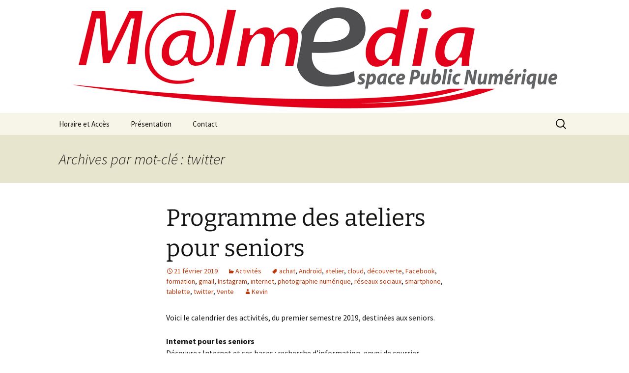

--- FILE ---
content_type: text/html; charset=UTF-8
request_url: http://epn.wamabi.be/tag/twitter/
body_size: 15642
content:
<!DOCTYPE html>
<html lang="fr-FR">
<head>
	<meta charset="UTF-8">
	<meta name="viewport" content="width=device-width, initial-scale=1.0">
	<title>Archives des twitter - M@lmedia - E.P.N.</title>
	<link rel="profile" href="https://gmpg.org/xfn/11">
	<link rel="pingback" href="http://epn.wamabi.be/xmlrpc.php">
	<meta name='robots' content='index, follow, max-snippet:-1, max-image-preview:large, max-video-preview:-1' />

	<!-- This site is optimized with the Yoast SEO plugin v26.8 - https://yoast.com/product/yoast-seo-wordpress/ -->
	<link rel="canonical" href="http://epn.wamabi.be/tag/twitter/" />
	<link rel="next" href="http://epn.wamabi.be/tag/twitter/page/2/" />
	<meta property="og:locale" content="fr_FR" />
	<meta property="og:type" content="article" />
	<meta property="og:title" content="Archives des twitter - M@lmedia - E.P.N." />
	<meta property="og:url" content="http://epn.wamabi.be/tag/twitter/" />
	<meta property="og:site_name" content="M@lmedia - E.P.N." />
	<meta name="twitter:card" content="summary_large_image" />
	<script type="application/ld+json" class="yoast-schema-graph">{"@context":"https://schema.org","@graph":[{"@type":"CollectionPage","@id":"http://epn.wamabi.be/tag/twitter/","url":"http://epn.wamabi.be/tag/twitter/","name":"Archives des twitter - M@lmedia - E.P.N.","isPartOf":{"@id":"http://epn.wamabi.be/#website"},"breadcrumb":{"@id":"http://epn.wamabi.be/tag/twitter/#breadcrumb"},"inLanguage":"fr-FR"},{"@type":"BreadcrumbList","@id":"http://epn.wamabi.be/tag/twitter/#breadcrumb","itemListElement":[{"@type":"ListItem","position":1,"name":"Accueil","item":"http://epn.wamabi.be/"},{"@type":"ListItem","position":2,"name":"twitter"}]},{"@type":"WebSite","@id":"http://epn.wamabi.be/#website","url":"http://epn.wamabi.be/","name":"M@lmedia - E.P.N.","description":"Espace Public Numérique de la Ville de Malmedy","potentialAction":[{"@type":"SearchAction","target":{"@type":"EntryPoint","urlTemplate":"http://epn.wamabi.be/?s={search_term_string}"},"query-input":{"@type":"PropertyValueSpecification","valueRequired":true,"valueName":"search_term_string"}}],"inLanguage":"fr-FR"}]}</script>
	<!-- / Yoast SEO plugin. -->


<meta name="robots" content="index, follow, max-snippet:-1, max-image-preview:large, max-video-preview:-1">
<link rel="canonical" href="http://epn.wamabi.be/tag/twitter/">
<meta property="og:url" content="http://epn.wamabi.be/tag/twitter/">
<meta property="og:site_name" content="M@lmedia - E.P.N.">
<meta property="og:locale" content="fr_FR">
<meta property="og:type" content="object">
<meta property="og:title" content="twitter - M@lmedia - E.P.N.">
<meta property="fb:pages" content="">
<meta property="fb:admins" content="">
<meta property="fb:app_id" content="">
<meta name="twitter:card" content="summary">
<meta name="twitter:site" content="">
<meta name="twitter:creator" content="">
<meta name="twitter:title" content="twitter - M@lmedia - E.P.N.">
<link rel='dns-prefetch' href='//www.googletagmanager.com' />
<link rel="alternate" type="application/rss+xml" title="M@lmedia - E.P.N. &raquo; Flux" href="http://epn.wamabi.be/feed/" />
<link rel="alternate" type="application/rss+xml" title="M@lmedia - E.P.N. &raquo; Flux des commentaires" href="http://epn.wamabi.be/comments/feed/" />
<link rel="alternate" type="application/rss+xml" title="M@lmedia - E.P.N. &raquo; Flux de l’étiquette twitter" href="http://epn.wamabi.be/tag/twitter/feed/" />
<style id='wp-img-auto-sizes-contain-inline-css'>
img:is([sizes=auto i],[sizes^="auto," i]){contain-intrinsic-size:3000px 1500px}
/*# sourceURL=wp-img-auto-sizes-contain-inline-css */
</style>
<style id='wp-emoji-styles-inline-css'>

	img.wp-smiley, img.emoji {
		display: inline !important;
		border: none !important;
		box-shadow: none !important;
		height: 1em !important;
		width: 1em !important;
		margin: 0 0.07em !important;
		vertical-align: -0.1em !important;
		background: none !important;
		padding: 0 !important;
	}
/*# sourceURL=wp-emoji-styles-inline-css */
</style>
<style id='wp-block-library-inline-css'>
:root{--wp-block-synced-color:#7a00df;--wp-block-synced-color--rgb:122,0,223;--wp-bound-block-color:var(--wp-block-synced-color);--wp-editor-canvas-background:#ddd;--wp-admin-theme-color:#007cba;--wp-admin-theme-color--rgb:0,124,186;--wp-admin-theme-color-darker-10:#006ba1;--wp-admin-theme-color-darker-10--rgb:0,107,160.5;--wp-admin-theme-color-darker-20:#005a87;--wp-admin-theme-color-darker-20--rgb:0,90,135;--wp-admin-border-width-focus:2px}@media (min-resolution:192dpi){:root{--wp-admin-border-width-focus:1.5px}}.wp-element-button{cursor:pointer}:root .has-very-light-gray-background-color{background-color:#eee}:root .has-very-dark-gray-background-color{background-color:#313131}:root .has-very-light-gray-color{color:#eee}:root .has-very-dark-gray-color{color:#313131}:root .has-vivid-green-cyan-to-vivid-cyan-blue-gradient-background{background:linear-gradient(135deg,#00d084,#0693e3)}:root .has-purple-crush-gradient-background{background:linear-gradient(135deg,#34e2e4,#4721fb 50%,#ab1dfe)}:root .has-hazy-dawn-gradient-background{background:linear-gradient(135deg,#faaca8,#dad0ec)}:root .has-subdued-olive-gradient-background{background:linear-gradient(135deg,#fafae1,#67a671)}:root .has-atomic-cream-gradient-background{background:linear-gradient(135deg,#fdd79a,#004a59)}:root .has-nightshade-gradient-background{background:linear-gradient(135deg,#330968,#31cdcf)}:root .has-midnight-gradient-background{background:linear-gradient(135deg,#020381,#2874fc)}:root{--wp--preset--font-size--normal:16px;--wp--preset--font-size--huge:42px}.has-regular-font-size{font-size:1em}.has-larger-font-size{font-size:2.625em}.has-normal-font-size{font-size:var(--wp--preset--font-size--normal)}.has-huge-font-size{font-size:var(--wp--preset--font-size--huge)}.has-text-align-center{text-align:center}.has-text-align-left{text-align:left}.has-text-align-right{text-align:right}.has-fit-text{white-space:nowrap!important}#end-resizable-editor-section{display:none}.aligncenter{clear:both}.items-justified-left{justify-content:flex-start}.items-justified-center{justify-content:center}.items-justified-right{justify-content:flex-end}.items-justified-space-between{justify-content:space-between}.screen-reader-text{border:0;clip-path:inset(50%);height:1px;margin:-1px;overflow:hidden;padding:0;position:absolute;width:1px;word-wrap:normal!important}.screen-reader-text:focus{background-color:#ddd;clip-path:none;color:#444;display:block;font-size:1em;height:auto;left:5px;line-height:normal;padding:15px 23px 14px;text-decoration:none;top:5px;width:auto;z-index:100000}html :where(.has-border-color){border-style:solid}html :where([style*=border-top-color]){border-top-style:solid}html :where([style*=border-right-color]){border-right-style:solid}html :where([style*=border-bottom-color]){border-bottom-style:solid}html :where([style*=border-left-color]){border-left-style:solid}html :where([style*=border-width]){border-style:solid}html :where([style*=border-top-width]){border-top-style:solid}html :where([style*=border-right-width]){border-right-style:solid}html :where([style*=border-bottom-width]){border-bottom-style:solid}html :where([style*=border-left-width]){border-left-style:solid}html :where(img[class*=wp-image-]){height:auto;max-width:100%}:where(figure){margin:0 0 1em}html :where(.is-position-sticky){--wp-admin--admin-bar--position-offset:var(--wp-admin--admin-bar--height,0px)}@media screen and (max-width:600px){html :where(.is-position-sticky){--wp-admin--admin-bar--position-offset:0px}}

/*# sourceURL=wp-block-library-inline-css */
</style><style id='global-styles-inline-css'>
:root{--wp--preset--aspect-ratio--square: 1;--wp--preset--aspect-ratio--4-3: 4/3;--wp--preset--aspect-ratio--3-4: 3/4;--wp--preset--aspect-ratio--3-2: 3/2;--wp--preset--aspect-ratio--2-3: 2/3;--wp--preset--aspect-ratio--16-9: 16/9;--wp--preset--aspect-ratio--9-16: 9/16;--wp--preset--color--black: #000000;--wp--preset--color--cyan-bluish-gray: #abb8c3;--wp--preset--color--white: #fff;--wp--preset--color--pale-pink: #f78da7;--wp--preset--color--vivid-red: #cf2e2e;--wp--preset--color--luminous-vivid-orange: #ff6900;--wp--preset--color--luminous-vivid-amber: #fcb900;--wp--preset--color--light-green-cyan: #7bdcb5;--wp--preset--color--vivid-green-cyan: #00d084;--wp--preset--color--pale-cyan-blue: #8ed1fc;--wp--preset--color--vivid-cyan-blue: #0693e3;--wp--preset--color--vivid-purple: #9b51e0;--wp--preset--color--dark-gray: #141412;--wp--preset--color--red: #bc360a;--wp--preset--color--medium-orange: #db572f;--wp--preset--color--light-orange: #ea9629;--wp--preset--color--yellow: #fbca3c;--wp--preset--color--dark-brown: #220e10;--wp--preset--color--medium-brown: #722d19;--wp--preset--color--light-brown: #eadaa6;--wp--preset--color--beige: #e8e5ce;--wp--preset--color--off-white: #f7f5e7;--wp--preset--gradient--vivid-cyan-blue-to-vivid-purple: linear-gradient(135deg,rgb(6,147,227) 0%,rgb(155,81,224) 100%);--wp--preset--gradient--light-green-cyan-to-vivid-green-cyan: linear-gradient(135deg,rgb(122,220,180) 0%,rgb(0,208,130) 100%);--wp--preset--gradient--luminous-vivid-amber-to-luminous-vivid-orange: linear-gradient(135deg,rgb(252,185,0) 0%,rgb(255,105,0) 100%);--wp--preset--gradient--luminous-vivid-orange-to-vivid-red: linear-gradient(135deg,rgb(255,105,0) 0%,rgb(207,46,46) 100%);--wp--preset--gradient--very-light-gray-to-cyan-bluish-gray: linear-gradient(135deg,rgb(238,238,238) 0%,rgb(169,184,195) 100%);--wp--preset--gradient--cool-to-warm-spectrum: linear-gradient(135deg,rgb(74,234,220) 0%,rgb(151,120,209) 20%,rgb(207,42,186) 40%,rgb(238,44,130) 60%,rgb(251,105,98) 80%,rgb(254,248,76) 100%);--wp--preset--gradient--blush-light-purple: linear-gradient(135deg,rgb(255,206,236) 0%,rgb(152,150,240) 100%);--wp--preset--gradient--blush-bordeaux: linear-gradient(135deg,rgb(254,205,165) 0%,rgb(254,45,45) 50%,rgb(107,0,62) 100%);--wp--preset--gradient--luminous-dusk: linear-gradient(135deg,rgb(255,203,112) 0%,rgb(199,81,192) 50%,rgb(65,88,208) 100%);--wp--preset--gradient--pale-ocean: linear-gradient(135deg,rgb(255,245,203) 0%,rgb(182,227,212) 50%,rgb(51,167,181) 100%);--wp--preset--gradient--electric-grass: linear-gradient(135deg,rgb(202,248,128) 0%,rgb(113,206,126) 100%);--wp--preset--gradient--midnight: linear-gradient(135deg,rgb(2,3,129) 0%,rgb(40,116,252) 100%);--wp--preset--gradient--autumn-brown: linear-gradient(135deg, rgba(226,45,15,1) 0%, rgba(158,25,13,1) 100%);--wp--preset--gradient--sunset-yellow: linear-gradient(135deg, rgba(233,139,41,1) 0%, rgba(238,179,95,1) 100%);--wp--preset--gradient--light-sky: linear-gradient(135deg,rgba(228,228,228,1.0) 0%,rgba(208,225,252,1.0) 100%);--wp--preset--gradient--dark-sky: linear-gradient(135deg,rgba(0,0,0,1.0) 0%,rgba(56,61,69,1.0) 100%);--wp--preset--font-size--small: 13px;--wp--preset--font-size--medium: 20px;--wp--preset--font-size--large: 36px;--wp--preset--font-size--x-large: 42px;--wp--preset--spacing--20: 0.44rem;--wp--preset--spacing--30: 0.67rem;--wp--preset--spacing--40: 1rem;--wp--preset--spacing--50: 1.5rem;--wp--preset--spacing--60: 2.25rem;--wp--preset--spacing--70: 3.38rem;--wp--preset--spacing--80: 5.06rem;--wp--preset--shadow--natural: 6px 6px 9px rgba(0, 0, 0, 0.2);--wp--preset--shadow--deep: 12px 12px 50px rgba(0, 0, 0, 0.4);--wp--preset--shadow--sharp: 6px 6px 0px rgba(0, 0, 0, 0.2);--wp--preset--shadow--outlined: 6px 6px 0px -3px rgb(255, 255, 255), 6px 6px rgb(0, 0, 0);--wp--preset--shadow--crisp: 6px 6px 0px rgb(0, 0, 0);}:where(.is-layout-flex){gap: 0.5em;}:where(.is-layout-grid){gap: 0.5em;}body .is-layout-flex{display: flex;}.is-layout-flex{flex-wrap: wrap;align-items: center;}.is-layout-flex > :is(*, div){margin: 0;}body .is-layout-grid{display: grid;}.is-layout-grid > :is(*, div){margin: 0;}:where(.wp-block-columns.is-layout-flex){gap: 2em;}:where(.wp-block-columns.is-layout-grid){gap: 2em;}:where(.wp-block-post-template.is-layout-flex){gap: 1.25em;}:where(.wp-block-post-template.is-layout-grid){gap: 1.25em;}.has-black-color{color: var(--wp--preset--color--black) !important;}.has-cyan-bluish-gray-color{color: var(--wp--preset--color--cyan-bluish-gray) !important;}.has-white-color{color: var(--wp--preset--color--white) !important;}.has-pale-pink-color{color: var(--wp--preset--color--pale-pink) !important;}.has-vivid-red-color{color: var(--wp--preset--color--vivid-red) !important;}.has-luminous-vivid-orange-color{color: var(--wp--preset--color--luminous-vivid-orange) !important;}.has-luminous-vivid-amber-color{color: var(--wp--preset--color--luminous-vivid-amber) !important;}.has-light-green-cyan-color{color: var(--wp--preset--color--light-green-cyan) !important;}.has-vivid-green-cyan-color{color: var(--wp--preset--color--vivid-green-cyan) !important;}.has-pale-cyan-blue-color{color: var(--wp--preset--color--pale-cyan-blue) !important;}.has-vivid-cyan-blue-color{color: var(--wp--preset--color--vivid-cyan-blue) !important;}.has-vivid-purple-color{color: var(--wp--preset--color--vivid-purple) !important;}.has-black-background-color{background-color: var(--wp--preset--color--black) !important;}.has-cyan-bluish-gray-background-color{background-color: var(--wp--preset--color--cyan-bluish-gray) !important;}.has-white-background-color{background-color: var(--wp--preset--color--white) !important;}.has-pale-pink-background-color{background-color: var(--wp--preset--color--pale-pink) !important;}.has-vivid-red-background-color{background-color: var(--wp--preset--color--vivid-red) !important;}.has-luminous-vivid-orange-background-color{background-color: var(--wp--preset--color--luminous-vivid-orange) !important;}.has-luminous-vivid-amber-background-color{background-color: var(--wp--preset--color--luminous-vivid-amber) !important;}.has-light-green-cyan-background-color{background-color: var(--wp--preset--color--light-green-cyan) !important;}.has-vivid-green-cyan-background-color{background-color: var(--wp--preset--color--vivid-green-cyan) !important;}.has-pale-cyan-blue-background-color{background-color: var(--wp--preset--color--pale-cyan-blue) !important;}.has-vivid-cyan-blue-background-color{background-color: var(--wp--preset--color--vivid-cyan-blue) !important;}.has-vivid-purple-background-color{background-color: var(--wp--preset--color--vivid-purple) !important;}.has-black-border-color{border-color: var(--wp--preset--color--black) !important;}.has-cyan-bluish-gray-border-color{border-color: var(--wp--preset--color--cyan-bluish-gray) !important;}.has-white-border-color{border-color: var(--wp--preset--color--white) !important;}.has-pale-pink-border-color{border-color: var(--wp--preset--color--pale-pink) !important;}.has-vivid-red-border-color{border-color: var(--wp--preset--color--vivid-red) !important;}.has-luminous-vivid-orange-border-color{border-color: var(--wp--preset--color--luminous-vivid-orange) !important;}.has-luminous-vivid-amber-border-color{border-color: var(--wp--preset--color--luminous-vivid-amber) !important;}.has-light-green-cyan-border-color{border-color: var(--wp--preset--color--light-green-cyan) !important;}.has-vivid-green-cyan-border-color{border-color: var(--wp--preset--color--vivid-green-cyan) !important;}.has-pale-cyan-blue-border-color{border-color: var(--wp--preset--color--pale-cyan-blue) !important;}.has-vivid-cyan-blue-border-color{border-color: var(--wp--preset--color--vivid-cyan-blue) !important;}.has-vivid-purple-border-color{border-color: var(--wp--preset--color--vivid-purple) !important;}.has-vivid-cyan-blue-to-vivid-purple-gradient-background{background: var(--wp--preset--gradient--vivid-cyan-blue-to-vivid-purple) !important;}.has-light-green-cyan-to-vivid-green-cyan-gradient-background{background: var(--wp--preset--gradient--light-green-cyan-to-vivid-green-cyan) !important;}.has-luminous-vivid-amber-to-luminous-vivid-orange-gradient-background{background: var(--wp--preset--gradient--luminous-vivid-amber-to-luminous-vivid-orange) !important;}.has-luminous-vivid-orange-to-vivid-red-gradient-background{background: var(--wp--preset--gradient--luminous-vivid-orange-to-vivid-red) !important;}.has-very-light-gray-to-cyan-bluish-gray-gradient-background{background: var(--wp--preset--gradient--very-light-gray-to-cyan-bluish-gray) !important;}.has-cool-to-warm-spectrum-gradient-background{background: var(--wp--preset--gradient--cool-to-warm-spectrum) !important;}.has-blush-light-purple-gradient-background{background: var(--wp--preset--gradient--blush-light-purple) !important;}.has-blush-bordeaux-gradient-background{background: var(--wp--preset--gradient--blush-bordeaux) !important;}.has-luminous-dusk-gradient-background{background: var(--wp--preset--gradient--luminous-dusk) !important;}.has-pale-ocean-gradient-background{background: var(--wp--preset--gradient--pale-ocean) !important;}.has-electric-grass-gradient-background{background: var(--wp--preset--gradient--electric-grass) !important;}.has-midnight-gradient-background{background: var(--wp--preset--gradient--midnight) !important;}.has-small-font-size{font-size: var(--wp--preset--font-size--small) !important;}.has-medium-font-size{font-size: var(--wp--preset--font-size--medium) !important;}.has-large-font-size{font-size: var(--wp--preset--font-size--large) !important;}.has-x-large-font-size{font-size: var(--wp--preset--font-size--x-large) !important;}
/*# sourceURL=global-styles-inline-css */
</style>

<style id='classic-theme-styles-inline-css'>
/*! This file is auto-generated */
.wp-block-button__link{color:#fff;background-color:#32373c;border-radius:9999px;box-shadow:none;text-decoration:none;padding:calc(.667em + 2px) calc(1.333em + 2px);font-size:1.125em}.wp-block-file__button{background:#32373c;color:#fff;text-decoration:none}
/*# sourceURL=/wp-includes/css/classic-themes.min.css */
</style>
<link rel='stylesheet' id='bwg_fonts-css' href='http://epn.wamabi.be/wp-content/plugins/photo-gallery/css/bwg-fonts/fonts.css?ver=0.0.1' media='all' />
<link rel='stylesheet' id='sumoselect-css' href='http://epn.wamabi.be/wp-content/plugins/photo-gallery/css/sumoselect.min.css?ver=3.4.6' media='all' />
<link rel='stylesheet' id='mCustomScrollbar-css' href='http://epn.wamabi.be/wp-content/plugins/photo-gallery/css/jquery.mCustomScrollbar.min.css?ver=3.1.5' media='all' />
<link rel='stylesheet' id='bwg_frontend-css' href='http://epn.wamabi.be/wp-content/plugins/photo-gallery/css/styles.min.css?ver=1.8.37' media='all' />
<link rel='stylesheet' id='twentythirteen-fonts-css' href='http://epn.wamabi.be/wp-content/themes/twentythirteen/fonts/source-sans-pro-plus-bitter.css?ver=20230328' media='all' />
<link rel='stylesheet' id='genericons-css' href='http://epn.wamabi.be/wp-content/themes/twentythirteen/genericons/genericons.css?ver=20251101' media='all' />
<link rel='stylesheet' id='twentythirteen-style-css' href='http://epn.wamabi.be/wp-content/themes/twentythirteen/style.css?ver=20251202' media='all' />
<link rel='stylesheet' id='twentythirteen-block-style-css' href='http://epn.wamabi.be/wp-content/themes/twentythirteen/css/blocks.css?ver=20240520' media='all' />
<script src="http://epn.wamabi.be/wp-includes/js/jquery/jquery.min.js?ver=3.7.1" id="jquery-core-js"></script>
<script src="http://epn.wamabi.be/wp-includes/js/jquery/jquery-migrate.min.js?ver=3.4.1" id="jquery-migrate-js"></script>
<script src="http://epn.wamabi.be/wp-content/plugins/photo-gallery/js/jquery.sumoselect.min.js?ver=3.4.6" id="sumoselect-js"></script>
<script src="http://epn.wamabi.be/wp-content/plugins/photo-gallery/js/tocca.min.js?ver=2.0.9" id="bwg_mobile-js"></script>
<script src="http://epn.wamabi.be/wp-content/plugins/photo-gallery/js/jquery.mCustomScrollbar.concat.min.js?ver=3.1.5" id="mCustomScrollbar-js"></script>
<script src="http://epn.wamabi.be/wp-content/plugins/photo-gallery/js/jquery.fullscreen.min.js?ver=0.6.0" id="jquery-fullscreen-js"></script>
<script id="bwg_frontend-js-extra">
var bwg_objectsL10n = {"bwg_field_required":"field is required.","bwg_mail_validation":"This is not a valid email address.","bwg_search_result":"There are no images matching your search.","bwg_select_tag":"Select Tag","bwg_order_by":"Order By","bwg_search":"Search","bwg_show_ecommerce":"Show Ecommerce","bwg_hide_ecommerce":"Hide Ecommerce","bwg_show_comments":"Show Comments","bwg_hide_comments":"Hide Comments","bwg_restore":"Restore","bwg_maximize":"Maximize","bwg_fullscreen":"Fullscreen","bwg_exit_fullscreen":"Exit Fullscreen","bwg_search_tag":"SEARCH...","bwg_tag_no_match":"No tags found","bwg_all_tags_selected":"All tags selected","bwg_tags_selected":"tags selected","play":"Play","pause":"Pause","is_pro":"","bwg_play":"Play","bwg_pause":"Pause","bwg_hide_info":"Hide info","bwg_show_info":"Show info","bwg_hide_rating":"Hide rating","bwg_show_rating":"Show rating","ok":"Ok","cancel":"Cancel","select_all":"Select all","lazy_load":"0","lazy_loader":"http://epn.wamabi.be/wp-content/plugins/photo-gallery/images/ajax_loader.png","front_ajax":"0","bwg_tag_see_all":"see all tags","bwg_tag_see_less":"see less tags"};
//# sourceURL=bwg_frontend-js-extra
</script>
<script src="http://epn.wamabi.be/wp-content/plugins/photo-gallery/js/scripts.min.js?ver=1.8.37" id="bwg_frontend-js"></script>
<script src="http://epn.wamabi.be/wp-content/themes/twentythirteen/js/functions.js?ver=20250727" id="twentythirteen-script-js" defer data-wp-strategy="defer"></script>
<link rel="next" href="http://epn.wamabi.be/tag/twitter/page/2/"><link rel="https://api.w.org/" href="http://epn.wamabi.be/wp-json/" /><link rel="alternate" title="JSON" type="application/json" href="http://epn.wamabi.be/wp-json/wp/v2/tags/282" /><link rel="EditURI" type="application/rsd+xml" title="RSD" href="http://epn.wamabi.be/xmlrpc.php?rsd" />
<meta name="generator" content="WordPress 6.9" />
<meta name="generator" content="Site Kit by Google 1.171.0" />	<style type="text/css" id="twentythirteen-header-css">
		.site-header {
		background: url(http://epn.wamabi.be/wp-content/uploads/2021/03/cropped-M@lmedia-Illustrator-v2-long.png) no-repeat scroll top;
		background-size: 1600px auto;
	}
	@media (max-width: 767px) {
		.site-header {
			background-size: 768px auto;
		}
	}
	@media (max-width: 359px) {
		.site-header {
			background-size: 360px auto;
		}
	}
			.site-title,
	.site-description {
		position: absolute;
		clip-path: inset(50%);
	}
			</style>
	<link rel="icon" href="http://epn.wamabi.be/wp-content/uploads/2021/03/cropped-M@lmedia-Illustrator-v2-carre-32x32.png" sizes="32x32" />
<link rel="icon" href="http://epn.wamabi.be/wp-content/uploads/2021/03/cropped-M@lmedia-Illustrator-v2-carre-192x192.png" sizes="192x192" />
<link rel="apple-touch-icon" href="http://epn.wamabi.be/wp-content/uploads/2021/03/cropped-M@lmedia-Illustrator-v2-carre-180x180.png" />
<meta name="msapplication-TileImage" content="http://epn.wamabi.be/wp-content/uploads/2021/03/cropped-M@lmedia-Illustrator-v2-carre-270x270.png" />
</head>

<body class="archive tag tag-twitter tag-282 wp-embed-responsive wp-theme-twentythirteen">
		<div id="page" class="hfeed site">
		<a class="screen-reader-text skip-link" href="#content">
			Aller au contenu		</a>
		<header id="masthead" class="site-header">
						<a class="home-link" href="http://epn.wamabi.be/" rel="home" >
									<h1 class="site-title">M@lmedia &#8211; E.P.N.</h1>
													<h2 class="site-description">Espace Public Numérique de la Ville de Malmedy</h2>
							</a>

			<div id="navbar" class="navbar">
				<nav id="site-navigation" class="navigation main-navigation">
					<button class="menu-toggle">Menu</button>
					<div id="primary-menu" class="nav-menu"><ul>
<li class="page_item page-item-68"><a href="http://epn.wamabi.be/acces-libre/">Horaire et Accès</a></li>
<li class="page_item page-item-46"><a href="http://epn.wamabi.be/presentation/">Présentation</a></li>
<li class="page_item page-item-48"><a href="http://epn.wamabi.be/contact/">Contact</a></li>
</ul></div>
					<form role="search" method="get" class="search-form" action="http://epn.wamabi.be/">
				<label>
					<span class="screen-reader-text">Rechercher :</span>
					<input type="search" class="search-field" placeholder="Rechercher…" value="" name="s" />
				</label>
				<input type="submit" class="search-submit" value="Rechercher" />
			</form>				</nav><!-- #site-navigation -->
			</div><!-- #navbar -->
		</header><!-- #masthead -->

		<div id="main" class="site-main">

	<div id="primary" class="content-area">
		<div id="content" class="site-content" role="main">

					<header class="archive-header">
				<h1 class="archive-title">
				Archives par mot-clé&nbsp;: twitter				</h1>

							</header><!-- .archive-header -->

							
<article id="post-1194" class="post-1194 post type-post status-publish format-standard hentry category-activites tag-achat tag-android tag-atelier tag-cloud tag-decouverte tag-facebook tag-formation tag-gmail tag-instagram tag-internet tag-photographie-numerique tag-reseaux-sociaux tag-smartphone tag-tablette tag-twitter tag-vente">
	<header class="entry-header">
		
				<h1 class="entry-title">
			<a href="http://epn.wamabi.be/2019/02/21/programme-des-ateliers-pour-seniors/" rel="bookmark">Programme des ateliers pour seniors</a>
		</h1>
		
		<div class="entry-meta">
			<span class="date"><a href="http://epn.wamabi.be/2019/02/21/programme-des-ateliers-pour-seniors/" title="Permalien vers Programme des ateliers pour seniors" rel="bookmark"><time class="entry-date" datetime="2019-02-21T15:38:00+01:00">21 février 2019</time></a></span><span class="categories-links"><a href="http://epn.wamabi.be/category/activites/" rel="category tag">Activités</a></span><span class="tags-links"><a href="http://epn.wamabi.be/tag/achat/" rel="tag">achat</a>, <a href="http://epn.wamabi.be/tag/android/" rel="tag">Androïd</a>, <a href="http://epn.wamabi.be/tag/atelier/" rel="tag">atelier</a>, <a href="http://epn.wamabi.be/tag/cloud/" rel="tag">cloud</a>, <a href="http://epn.wamabi.be/tag/decouverte/" rel="tag">découverte</a>, <a href="http://epn.wamabi.be/tag/facebook/" rel="tag">Facebook</a>, <a href="http://epn.wamabi.be/tag/formation/" rel="tag">formation</a>, <a href="http://epn.wamabi.be/tag/gmail/" rel="tag">gmail</a>, <a href="http://epn.wamabi.be/tag/instagram/" rel="tag">Instagram</a>, <a href="http://epn.wamabi.be/tag/internet/" rel="tag">internet</a>, <a href="http://epn.wamabi.be/tag/photographie-numerique/" rel="tag">photographie numérique</a>, <a href="http://epn.wamabi.be/tag/reseaux-sociaux/" rel="tag">réseaux sociaux</a>, <a href="http://epn.wamabi.be/tag/smartphone/" rel="tag">smartphone</a>, <a href="http://epn.wamabi.be/tag/tablette/" rel="tag">tablette</a>, <a href="http://epn.wamabi.be/tag/twitter/" rel="tag">twitter</a>, <a href="http://epn.wamabi.be/tag/vente/" rel="tag">Vente</a></span><span class="author vcard"><a class="url fn n" href="http://epn.wamabi.be/author/kevin/" title="Afficher tous les articles par Kevin" rel="author">Kevin</a></span>					</div><!-- .entry-meta -->
	</header><!-- .entry-header -->

		<div class="entry-content">
		<p>Voici le calendrier des activités, du premier semestre 2019, destinées aux seniors.</p>
<p><strong>Internet pour les seniors </strong><br />
Découvrez Internet et ses bases : recherche d’information, envoi de courrier électronique &#8230;<br />
Groupe A : 5 séances organisées les mardis 12/03, 19/03, 26/03, 02/04 et 09/04, de 9h30 à 11h30.<br />
Groupe B : 5 séances organisées les mardis 21/05, 28/05, 04/06, 11/06 et 18/06 de 9h30 à 11h30.</p>
<p><strong>Comprendre les tablettes et smartphones Androïd </strong><br />
Découvrez l’environnement des tablettes et smartphones Androïd, comment ajouter des applications et la personnaliser.<br />
Groupe A : Vendredi 15/03, de 9h30 à 11h30<br />
Groupe B : Vendredi 12/04, de 9h30 à 11h30</p>
<p><strong>Facebook, Instagram, etc. </strong><br />
Les réseaux sociaux vous intriguent ? Vous souhaitez vous inscrire ou tester ?<br />
2 séances organisées les vendredis 29/03 et 05/04, de 9h30 à 11h30</p>
<p><strong>Photo numérique</strong><br />
De la prise de vue à la retouche des images, découvrez quelques notions indispensables pour mieux utiliser votre appareil.<br />
2 séances organisées les mardis 30/04 et 07/05, de 9h30 à 11h30</p>
<p><strong>Cloud </strong><br />
Accédez à vos documents et à vos photos en ligne. Les avantages et les inconvénients ?<br />
Mardi 14/05, de 9h30 à 11h30</p>
<p><strong>Vendre et acheter </strong><br />
De bonnes affaires peuvent être réalisées via Internet. Quelques trucs et astuces pour le faire en toute sécurité.<br />
Mercredi 29/05, de 9h30 à 11h30</p>
<p>Le nombre de place étant limité, il est préférable de s’inscrire à l’avance.</p>
<p>N’hésitez pas à contacter l’animateur pour être contacté en priorité lors des prochaines formations.</p>
<p>Renseignements : Kevin DIFFELS (Animateur-Formateur)<br />
Tél. : 080 799 935<br />
Email : <a href="mailto:kdiffels@wamabi.be" target="_blank" rel="noopener noreferrer">kdiffels@wamabi.be</a></p>
	</div><!-- .entry-content -->
	
	<footer class="entry-meta">
					<div class="comments-link">
				<a href="http://epn.wamabi.be/2019/02/21/programme-des-ateliers-pour-seniors/#respond"><span class="leave-reply">Laisser un commentaire</span></a>			</div><!-- .comments-link -->
		
			</footer><!-- .entry-meta -->
</article><!-- #post -->
							
<article id="post-1163" class="post-1163 post type-post status-publish format-standard has-post-thumbnail hentry category-agenda category-formations tag-achat tag-android tag-atelier tag-cloud tag-decouverte tag-facebook tag-formation tag-gmail tag-instagram tag-internet tag-reseaux-sociaux tag-smartphone tag-tablette tag-twitter tag-vente">
	<header class="entry-header">
				<div class="entry-thumbnail">
			<img width="360" height="270" src="http://epn.wamabi.be/wp-content/uploads/2013/09/2013-09-13-10.32.20-1200x900.jpg" class="attachment-post-thumbnail size-post-thumbnail wp-post-image" alt="" decoding="async" fetchpriority="high" srcset="http://epn.wamabi.be/wp-content/uploads/2013/09/2013-09-13-10.32.20-1200x900.jpg 1200w, http://epn.wamabi.be/wp-content/uploads/2013/09/2013-09-13-10.32.20-300x225.jpg 300w, http://epn.wamabi.be/wp-content/uploads/2013/09/2013-09-13-10.32.20-768x576.jpg 768w, http://epn.wamabi.be/wp-content/uploads/2013/09/2013-09-13-10.32.20-1024x768.jpg 1024w" sizes="(max-width: 360px) 100vw, 360px" />		</div>
		
				<h1 class="entry-title">
			<a href="http://epn.wamabi.be/2018/10/04/ateliers-pour-les-seniors/" rel="bookmark">Ateliers pour les séniors</a>
		</h1>
		
		<div class="entry-meta">
			<span class="date"><a href="http://epn.wamabi.be/2018/10/04/ateliers-pour-les-seniors/" title="Permalien vers Ateliers pour les séniors" rel="bookmark"><time class="entry-date" datetime="2018-10-04T10:18:14+02:00">4 octobre 2018</time></a></span><span class="categories-links"><a href="http://epn.wamabi.be/category/agenda/" rel="category tag">Agenda</a>, <a href="http://epn.wamabi.be/category/formations/" rel="category tag">Formations</a></span><span class="tags-links"><a href="http://epn.wamabi.be/tag/achat/" rel="tag">achat</a>, <a href="http://epn.wamabi.be/tag/android/" rel="tag">Androïd</a>, <a href="http://epn.wamabi.be/tag/atelier/" rel="tag">atelier</a>, <a href="http://epn.wamabi.be/tag/cloud/" rel="tag">cloud</a>, <a href="http://epn.wamabi.be/tag/decouverte/" rel="tag">découverte</a>, <a href="http://epn.wamabi.be/tag/facebook/" rel="tag">Facebook</a>, <a href="http://epn.wamabi.be/tag/formation/" rel="tag">formation</a>, <a href="http://epn.wamabi.be/tag/gmail/" rel="tag">gmail</a>, <a href="http://epn.wamabi.be/tag/instagram/" rel="tag">Instagram</a>, <a href="http://epn.wamabi.be/tag/internet/" rel="tag">internet</a>, <a href="http://epn.wamabi.be/tag/reseaux-sociaux/" rel="tag">réseaux sociaux</a>, <a href="http://epn.wamabi.be/tag/smartphone/" rel="tag">smartphone</a>, <a href="http://epn.wamabi.be/tag/tablette/" rel="tag">tablette</a>, <a href="http://epn.wamabi.be/tag/twitter/" rel="tag">twitter</a>, <a href="http://epn.wamabi.be/tag/vente/" rel="tag">Vente</a></span><span class="author vcard"><a class="url fn n" href="http://epn.wamabi.be/author/kevin/" title="Afficher tous les articles par Kevin" rel="author">Kevin</a></span>					</div><!-- .entry-meta -->
	</header><!-- .entry-header -->

		<div class="entry-content">
		<p>Plusieurs initiations destinées aux séniors auront lieu lors des semaines à venir.</p>
<p><strong>Internet pour les séniors</strong><br />
Découvrez Internet et ses bases : recherche d’information, envoi de courrier électronique &#8230;<br />
4 séances organisées les vendredis 05/10, 12/10, 19/10 et 26/10, de 9h30 à 11h30.</p>
<p><strong>Facebook, Instagram, etc. </strong>(Complet)<br />
Les réseaux sociaux vous intriguent ? Vous souhaitez vous inscrire ou tester ?<br />
2 séances organisées les mercredis 07/11 et 14/11, de 9h30 à 11h30</p>
<p><strong>Comprendre les tablettes et smartphones Androïd</strong><br />
Découvrez l’environnement des tablettes et smartphones Androïd, comment ajouter des applications et la personnaliser.<br />
Vendredi 09/11, de 9h30 à 11h30 (Complet)<br />
Vendredi 16/11, de 9h30 à 11h30</p>
<p><strong>Cloud</strong> (Complet)<br />
Accédez à vos documents et à vos photos en ligne. Les avantages et les inconvénients ?<br />
Vendredi 23/11, de 9h30 à 11h30</p>
<p><strong>Vendre et acheter </strong>(Complet)<br />
De bonnes affaires peuvent être réalisées via Internet. Quelques trucs et astuces pour le faire en toute sécurité.<br />
Vendredi 30/11, de 9h30 à 11h30</p>
<p>Le nombre de place étant limité, il est préférable de s’inscrire à l’avance.</p>
<p>N&rsquo;hésitez pas à contacter l&rsquo;animateur pour être contacté en priorité lors des prochaines formations.</p>
<p>Renseignements : Kevin DIFFELS (Animateur-Formateur)<br />
Tél. : 080 799 935<br />
Email : <a href="mailto:kdiffels@wamabi.be">kdiffels@wamabi.be</a></p>
	</div><!-- .entry-content -->
	
	<footer class="entry-meta">
					<div class="comments-link">
				<a href="http://epn.wamabi.be/2018/10/04/ateliers-pour-les-seniors/#respond"><span class="leave-reply">Laisser un commentaire</span></a>			</div><!-- .comments-link -->
		
			</footer><!-- .entry-meta -->
</article><!-- #post -->
							
<article id="post-829" class="post-829 post type-post status-publish format-standard hentry category-activites category-compte-rendu tag-animation tag-atelier tag-compte-rendu tag-decouverte tag-facebook tag-formation tag-internet tag-malmedy tag-sensibilisation tag-skype tag-stavelot tag-trois-ponts tag-twitter tag-vie-de-lepn tag-vielsalm">
	<header class="entry-header">
		
				<h1 class="entry-title">
			<a href="http://epn.wamabi.be/2013/03/13/ces-six-derniers-mois-lepn-de-malmedy-nest-pas-reste-inactif/" rel="bookmark">Ces six derniers mois, l&rsquo;EPN de Malmedy n&rsquo;est pas resté inactif !</a>
		</h1>
		
		<div class="entry-meta">
			<span class="date"><a href="http://epn.wamabi.be/2013/03/13/ces-six-derniers-mois-lepn-de-malmedy-nest-pas-reste-inactif/" title="Permalien vers Ces six derniers mois, l&rsquo;EPN de Malmedy n&rsquo;est pas resté inactif !" rel="bookmark"><time class="entry-date" datetime="2013-03-13T14:28:46+01:00">13 mars 2013</time></a></span><span class="categories-links"><a href="http://epn.wamabi.be/category/activites/" rel="category tag">Activités</a>, <a href="http://epn.wamabi.be/category/compte-rendu/" rel="category tag">Compte rendu</a></span><span class="tags-links"><a href="http://epn.wamabi.be/tag/animation/" rel="tag">animation</a>, <a href="http://epn.wamabi.be/tag/atelier/" rel="tag">atelier</a>, <a href="http://epn.wamabi.be/tag/compte-rendu/" rel="tag">Compte rendu</a>, <a href="http://epn.wamabi.be/tag/decouverte/" rel="tag">découverte</a>, <a href="http://epn.wamabi.be/tag/facebook/" rel="tag">Facebook</a>, <a href="http://epn.wamabi.be/tag/formation/" rel="tag">formation</a>, <a href="http://epn.wamabi.be/tag/internet/" rel="tag">internet</a>, <a href="http://epn.wamabi.be/tag/malmedy/" rel="tag">Malmedy</a>, <a href="http://epn.wamabi.be/tag/sensibilisation/" rel="tag">sensibilisation</a>, <a href="http://epn.wamabi.be/tag/skype/" rel="tag">Skype</a>, <a href="http://epn.wamabi.be/tag/stavelot/" rel="tag">Stavelot</a>, <a href="http://epn.wamabi.be/tag/trois-ponts/" rel="tag">Trois-Ponts</a>, <a href="http://epn.wamabi.be/tag/twitter/" rel="tag">twitter</a>, <a href="http://epn.wamabi.be/tag/vie-de-lepn/" rel="tag">vie de l'epn</a>, <a href="http://epn.wamabi.be/tag/vielsalm/" rel="tag">Vielsalm</a></span><span class="author vcard"><a class="url fn n" href="http://epn.wamabi.be/author/kevin/" title="Afficher tous les articles par Kevin" rel="author">Kevin</a></span>					</div><!-- .entry-meta -->
	</header><!-- .entry-header -->

		<div class="entry-content">
		<p>Je reprends la plume, ou plutôt le clavier, après six mois sans article sur ce blog. Il est en effet temps de vous faire part des nombreuses activités et animations qui ont eu lieu :</p>
<p>&#8211; plusieurs séances d&rsquo;initiation à Internet (Découverte d&rsquo;internet) ;</p>
<p>&#8211; d&rsquo;autres groupes poussant un peu plus loin la découverte en abordant notamment la communication via Skype, l&rsquo;utilisation de sites tels que Twitter et Facebook ;</p>
<p>&#8211; 1 atelier autour des tablettes et liseuses à destination des animateurs d&rsquo;espaces publics numériques régionaux, présenté par <a href="http://www.epn-ressources.be/" target="_blank">TechnofuturTIC</a> ;</p>
<p>&#8211; en collaboration avec l&rsquo;UCP (<a href="http://www.ucp-asbl.be/spip.php?article1609" target="_blank">devenu Enéo entretemps</a>), des séances d&rsquo;initiation à l&rsquo;ordinateur, à la retouche de photo, à la vente en ligne, &#8230; ;</p>
<p>&#8211; en collaboration avec <a href="http://www.inforjeunesmalmedy.be/" target="_blank">Infor Jeunes Malmedy</a>, l&rsquo;animation « Internet et vous » a été proposée aux élèves de deuxième année des écoles de Stavelot (<a href="http://www.collegestremaclestavelot.be/" target="_blank">Collège Saint-Remacle</a>) et de Vielsalm (<a href="http://www.iscvielsalm.be/" target="_blank">Institut Sacré-Coeur</a>) ;</p>
<p>&#8211; des animations de recherche critique d&rsquo;informations sur Internet, avec des classes de 3e et 4e secondaires de l&rsquo;<a href="http://www.saintjosephtroisponts.be/" target="_blank">Institut Saint-Joseph de Trois-Ponts</a> ;</p>
<p>&#8211; une présentation de <a href="http://www.wallangues.be/" target="_blank">Wallangues</a> ;</p>
<p>&#8211; &#8230;</p>
<p>Dans les quelques semaines à venir, de nouveaux ateliers seront proposés, mais je laisse encore durer un peu le suspense.</p>
	</div><!-- .entry-content -->
	
	<footer class="entry-meta">
					<div class="comments-link">
				<a href="http://epn.wamabi.be/2013/03/13/ces-six-derniers-mois-lepn-de-malmedy-nest-pas-reste-inactif/#respond"><span class="leave-reply">Laisser un commentaire</span></a>			</div><!-- .comments-link -->
		
			</footer><!-- .entry-meta -->
</article><!-- #post -->
							
<article id="post-551" class="post-551 post type-post status-publish format-standard hentry category-conseil tag-bibliotheque tag-compte tag-delicious tag-facebook tag-hors-champ tag-recapitulatif tag-site-web tag-twitter tag-vimeo tag-wamabi">
	<header class="entry-header">
		
				<h1 class="entry-title">
			<a href="http://epn.wamabi.be/2010/11/12/lepn-et-la-bibliotheque-sont-aussi-presents-sur/" rel="bookmark">L&rsquo;EPN et la bibliothèque sont aussi présents sur&#8230;</a>
		</h1>
		
		<div class="entry-meta">
			<span class="date"><a href="http://epn.wamabi.be/2010/11/12/lepn-et-la-bibliotheque-sont-aussi-presents-sur/" title="Permalien vers L&rsquo;EPN et la bibliothèque sont aussi présents sur&#8230;" rel="bookmark"><time class="entry-date" datetime="2010-11-12T18:06:07+01:00">12 novembre 2010</time></a></span><span class="categories-links"><a href="http://epn.wamabi.be/category/conseil/" rel="category tag">Conseil</a></span><span class="tags-links"><a href="http://epn.wamabi.be/tag/bibliotheque/" rel="tag">bibliothèque</a>, <a href="http://epn.wamabi.be/tag/compte/" rel="tag">compte</a>, <a href="http://epn.wamabi.be/tag/delicious/" rel="tag">delicious</a>, <a href="http://epn.wamabi.be/tag/facebook/" rel="tag">Facebook</a>, <a href="http://epn.wamabi.be/tag/hors-champ/" rel="tag">Hors Champ</a>, <a href="http://epn.wamabi.be/tag/recapitulatif/" rel="tag">récapitulatif</a>, <a href="http://epn.wamabi.be/tag/site-web/" rel="tag">site web</a>, <a href="http://epn.wamabi.be/tag/twitter/" rel="tag">twitter</a>, <a href="http://epn.wamabi.be/tag/vimeo/" rel="tag">vimeo</a>, <a href="http://epn.wamabi.be/tag/wamabi/" rel="tag">Wamabi</a></span><span class="author vcard"><a class="url fn n" href="http://epn.wamabi.be/author/kevin/" title="Afficher tous les articles par Kevin" rel="author">Kevin</a></span>					</div><!-- .entry-meta -->
	</header><!-- .entry-header -->

		<div class="entry-content">
		<p>Récemment, <a href="http://twitter.com/jeanlucr">un internaute</a> m&rsquo;a conseillé de faire une fiche récapitulative des différents comptes Twitter utilisés.<br />
Il est effectivement opportun de regrouper, dans un article, en plus des comptes Twitter, les différents sites web et réseaux sociaux sur lesquels l&rsquo;EPN et la bibliothèque sont présents.</p>
<p><strong>Sites web</strong></p>
<ul>
<li><a href="http://malmedia-epn.be" target="_blank">Espace Public Numérique M@lmedia</a></li>
<li><a href="http://wamabi.be" target="_blank">Wamabi, Bibliothèques de Waimes et Malmedy</a></li>
<li><a href="http://www.horschamp.be" target="_blank">Hors Champ</a></li>
</ul>
<p><strong>Profils Facebook</strong></p>
<ul>
<li><a href="http://www.facebook.com/epn.malmedy" target="_blank">EPN M@lmedia</a></li>
<li><a href="http://www.facebook.com/profile.php?id=1481175649" target="_blank">Bibliothèque de Malmedy</a></li>
<li><a href="http://www.facebook.com/profile.php?id=100000594161410" target="_blank">Hors Champ</a></li>
</ul>
<p><strong>Comptes Twitter</strong></p>
<ul>
<li><a href="http://twitter.com/malmedy" target="_blank">Malmedy</a> (Veille autour de l&rsquo;actualité Malmédienne)</li>
<li><a href="http://twitter.com/projethorschamp" target="_blank">ProjetHorschamp </a></li>
<li><a href="http://twitter.com/wamabiblio" target="_blank">Wamabiblio</a></li>
<li><a href="http://twitter.com/kdiffels" target="_blank">Kdiffels</a> (Compte personnel de l&rsquo;animateur)</li>
</ul>
<p><strong>Divers</strong></p>
<ul>
<li><a href="http://www.vimeo.com/malmedia" target="_blank">Vimeo</a></li>
<li><a href="http://www.delicious.com/epnmalmedy" target="_blank">Delicious</a></li>
</ul>
<p>D&rsquo;autres références viendront bientôt garnir ce panel et l&rsquo;article fera l&rsquo;objet d&rsquo;une mise à jour.</p>
	</div><!-- .entry-content -->
	
	<footer class="entry-meta">
					<div class="comments-link">
				<a href="http://epn.wamabi.be/2010/11/12/lepn-et-la-bibliotheque-sont-aussi-presents-sur/#comments">Un commentaire pour le moment</a>			</div><!-- .comments-link -->
		
			</footer><!-- .entry-meta -->
</article><!-- #post -->
							
<article id="post-327" class="post-327 post type-post status-publish format-standard hentry category-activites tag-kevin tag-partage tag-twitter tag-veille tag-vie-de-lepn">
	<header class="entry-header">
		
				<h1 class="entry-title">
			<a href="http://epn.wamabi.be/2009/12/27/tweets-du-2009-12-27/" rel="bookmark">Tweets  du 2009-12-27</a>
		</h1>
		
		<div class="entry-meta">
			<span class="date"><a href="http://epn.wamabi.be/2009/12/27/tweets-du-2009-12-27/" title="Permalien vers Tweets  du 2009-12-27" rel="bookmark"><time class="entry-date" datetime="2009-12-27T11:06:00+01:00">27 décembre 2009</time></a></span><span class="categories-links"><a href="http://epn.wamabi.be/category/activites/" rel="category tag">Activités</a></span><span class="tags-links"><a href="http://epn.wamabi.be/tag/kevin/" rel="tag">kevin</a>, <a href="http://epn.wamabi.be/tag/partage/" rel="tag">partage</a>, <a href="http://epn.wamabi.be/tag/twitter/" rel="tag">twitter</a>, <a href="http://epn.wamabi.be/tag/veille/" rel="tag">Veille</a>, <a href="http://epn.wamabi.be/tag/vie-de-lepn/" rel="tag">vie de l'epn</a></span><span class="author vcard"><a class="url fn n" href="http://epn.wamabi.be/author/kevin/" title="Afficher tous les articles par Kevin" rel="author">Kevin</a></span>					</div><!-- .entry-meta -->
	</header><!-- .entry-header -->

		<div class="entry-content">
		<ul class="aktt_tweet_digest">
<li>En vacances pour deux semaines&#8230;. Bonne fêtes de fin d&#39;année ! <a href="http://twitter.com/kdiffels/statuses/6859989285" class="aktt_tweet_time">#</a></li>
</ul>
	</div><!-- .entry-content -->
	
	<footer class="entry-meta">
					<div class="comments-link">
				<a href="http://epn.wamabi.be/2009/12/27/tweets-du-2009-12-27/#respond"><span class="leave-reply">Laisser un commentaire</span></a>			</div><!-- .comments-link -->
		
			</footer><!-- .entry-meta -->
</article><!-- #post -->
							
<article id="post-326" class="post-326 post type-post status-publish format-standard hentry category-activites tag-kevin tag-partage tag-twitter tag-veille tag-vie-de-lepn">
	<header class="entry-header">
		
				<h1 class="entry-title">
			<a href="http://epn.wamabi.be/2009/12/20/tweets-du-2009-12-20/" rel="bookmark">Tweets  du 2009-12-20</a>
		</h1>
		
		<div class="entry-meta">
			<span class="date"><a href="http://epn.wamabi.be/2009/12/20/tweets-du-2009-12-20/" title="Permalien vers Tweets  du 2009-12-20" rel="bookmark"><time class="entry-date" datetime="2009-12-20T11:06:00+01:00">20 décembre 2009</time></a></span><span class="categories-links"><a href="http://epn.wamabi.be/category/activites/" rel="category tag">Activités</a></span><span class="tags-links"><a href="http://epn.wamabi.be/tag/kevin/" rel="tag">kevin</a>, <a href="http://epn.wamabi.be/tag/partage/" rel="tag">partage</a>, <a href="http://epn.wamabi.be/tag/twitter/" rel="tag">twitter</a>, <a href="http://epn.wamabi.be/tag/veille/" rel="tag">Veille</a>, <a href="http://epn.wamabi.be/tag/vie-de-lepn/" rel="tag">vie de l'epn</a></span><span class="author vcard"><a class="url fn n" href="http://epn.wamabi.be/author/kevin/" title="Afficher tous les articles par Kevin" rel="author">Kevin</a></span>					</div><!-- .entry-meta -->
	</header><!-- .entry-header -->

		<div class="entry-content">
		<ul class="aktt_tweet_digest">
<li>Compte-rendu très succinct de la formation Internet du 11/12/09 : <a href="http://bit.ly/7zzX3h" rel="nofollow">http://bit.ly/7zzX3h</a> <a href="http://twitter.com/kdiffels/statuses/6660292076" class="aktt_tweet_time">#</a></li>
<li>Mise en ligne d&#39;une mini-veille de la semaine pour l&#39;epn M@<a href="http://twitter.com/lmedia" class="aktt_username">lmedia</a> : <a href="http://bit.ly/4AjYkN" rel="nofollow">http://bit.ly/4AjYkN</a> <a href="http://twitter.com/kdiffels/statuses/6661267094" class="aktt_tweet_time">#</a></li>
<li>Fin d’année sur le site de la Ville de Malmedy : <a href="http://bit.ly/5DyaAr" rel="nofollow">http://bit.ly/5DyaAr</a> <a href="http://twitter.com/kdiffels/statuses/6726584866" class="aktt_tweet_time">#</a></li>
<li>cherche un outil permettant de trouver les utilisateurs de Twitter en fonction de leur région/localité&#8230; Help ? Merci d&#39;avance&#8230; <a href="http://twitter.com/kdiffels/statuses/6729436948" class="aktt_tweet_time">#</a></li>
<li>65 ans de la bataille de Malmedy&#8230; Merci Twitter ! <a href="http://bit.ly/8twN5I" rel="nofollow">http://bit.ly/8twN5I</a> <a href="http://twitter.com/kdiffels/statuses/6796280946" class="aktt_tweet_time">#</a></li>
<li>Photos de la bataille des Ardennes (WW2): <a href="http://bit.ly/8Tmr8V" rel="nofollow">http://bit.ly/8Tmr8V</a> <a href="http://twitter.com/kdiffels/statuses/6796305408" class="aktt_tweet_time">#</a></li>
</ul>
	</div><!-- .entry-content -->
	
	<footer class="entry-meta">
					<div class="comments-link">
				<a href="http://epn.wamabi.be/2009/12/20/tweets-du-2009-12-20/#respond"><span class="leave-reply">Laisser un commentaire</span></a>			</div><!-- .comments-link -->
		
			</footer><!-- .entry-meta -->
</article><!-- #post -->
							
<article id="post-321" class="post-321 post type-post status-publish format-standard hentry category-veille tag-bataille tag-malmedy tag-photos tag-recherche tag-sourbrodt tag-twitter tag-ww2">
	<header class="entry-header">
		
				<h1 class="entry-title">
			<a href="http://epn.wamabi.be/2009/12/18/65-ans/" rel="bookmark">65 ans&#8230;</a>
		</h1>
		
		<div class="entry-meta">
			<span class="date"><a href="http://epn.wamabi.be/2009/12/18/65-ans/" title="Permalien vers 65 ans&#8230;" rel="bookmark"><time class="entry-date" datetime="2009-12-18T14:41:56+01:00">18 décembre 2009</time></a></span><span class="categories-links"><a href="http://epn.wamabi.be/category/veille/" rel="category tag">Veille</a></span><span class="tags-links"><a href="http://epn.wamabi.be/tag/bataille/" rel="tag">bataille</a>, <a href="http://epn.wamabi.be/tag/malmedy/" rel="tag">Malmedy</a>, <a href="http://epn.wamabi.be/tag/photos/" rel="tag">photos</a>, <a href="http://epn.wamabi.be/tag/recherche/" rel="tag">recherche</a>, <a href="http://epn.wamabi.be/tag/sourbrodt/" rel="tag">Sourbrodt</a>, <a href="http://epn.wamabi.be/tag/twitter/" rel="tag">twitter</a>, <a href="http://epn.wamabi.be/tag/ww2/" rel="tag">ww2</a></span><span class="author vcard"><a class="url fn n" href="http://epn.wamabi.be/author/kevin/" title="Afficher tous les articles par Kevin" rel="author">Kevin</a></span>					</div><!-- .entry-meta -->
	</header><!-- .entry-header -->

		<div class="entry-content">
		<p>Une recherche récente sur Twitter a attiré mon attention. <a href="http://twitter.com/#search?q=malmedy">Cette recherche</a> permettait de retrouver les tweets parlant de « Malmedy ». C&rsquo;est ainsi que j&rsquo;ai découvert, que nous fêtions les 65 ans du massacre de Malmedy.</p>
<p>Malheureusement, les sites vers lesquels j&rsquo;ai été renvoyés étaient tous anglophones.</p>
<p>J&rsquo;ai néanmoins pu trouver une petite perle (<a href="http://ww2db.com/photo.php">http://ww2db.com/photo.php</a>) sur laquelle de magnifiques photos ont été mises en ligne.</p>
<p>La suivante aurait été prise le 19 janvier 1945 à Sourbrodt, par le photographe Bill Augustine.</p>
<p><img decoding="async" class="alignnone size-medium wp-image-323" title="battle_bulge10" src="http://wamabi.be/epn/wp-content/uploads/2009/12/battle_bulge10-300x239.jpg" alt="battle_bulge10" width="300" height="239" /><br />
<em>« Caption Men of the US 1st Infantry Division checking out a gasoline truck that had skidded off the road due to snow and ice, Sourbrodt, Belgium, 19 Jan 1945 -Photographer : Bill Augustine &#8211; Source : United States Army »</em></p>
	</div><!-- .entry-content -->
	
	<footer class="entry-meta">
					<div class="comments-link">
				<a href="http://epn.wamabi.be/2009/12/18/65-ans/#respond"><span class="leave-reply">Laisser un commentaire</span></a>			</div><!-- .comments-link -->
		
			</footer><!-- .entry-meta -->
</article><!-- #post -->
							
<article id="post-297" class="post-297 post type-post status-publish format-standard hentry category-conseil category-veille tag-droit tag-environnement tag-france tag-geste tag-humour tag-igoogle tag-image tag-photo tag-retouche tag-surf tag-tutoriel tag-twitter tag-web">
	<header class="entry-header">
		
				<h1 class="entry-title">
			<a href="http://epn.wamabi.be/2009/12/14/trouve-sur-le-net/" rel="bookmark">Trouvé sur le net&#8230;</a>
		</h1>
		
		<div class="entry-meta">
			<span class="date"><a href="http://epn.wamabi.be/2009/12/14/trouve-sur-le-net/" title="Permalien vers Trouvé sur le net&#8230;" rel="bookmark"><time class="entry-date" datetime="2009-12-14T15:22:53+01:00">14 décembre 2009</time></a></span><span class="categories-links"><a href="http://epn.wamabi.be/category/conseil/" rel="category tag">Conseil</a>, <a href="http://epn.wamabi.be/category/veille/" rel="category tag">Veille</a></span><span class="tags-links"><a href="http://epn.wamabi.be/tag/droit/" rel="tag">droit</a>, <a href="http://epn.wamabi.be/tag/environnement/" rel="tag">environnement</a>, <a href="http://epn.wamabi.be/tag/france/" rel="tag">france</a>, <a href="http://epn.wamabi.be/tag/geste/" rel="tag">geste</a>, <a href="http://epn.wamabi.be/tag/humour/" rel="tag">humour</a>, <a href="http://epn.wamabi.be/tag/igoogle/" rel="tag">igoogle</a>, <a href="http://epn.wamabi.be/tag/image/" rel="tag">image</a>, <a href="http://epn.wamabi.be/tag/photo/" rel="tag">photo</a>, <a href="http://epn.wamabi.be/tag/retouche/" rel="tag">retouche</a>, <a href="http://epn.wamabi.be/tag/surf/" rel="tag">surf</a>, <a href="http://epn.wamabi.be/tag/tutoriel/" rel="tag">tutoriel</a>, <a href="http://epn.wamabi.be/tag/twitter/" rel="tag">twitter</a>, <a href="http://epn.wamabi.be/tag/web/" rel="tag">web</a></span><span class="author vcard"><a class="url fn n" href="http://epn.wamabi.be/author/kevin/" title="Afficher tous les articles par Kevin" rel="author">Kevin</a></span>					</div><!-- .entry-meta -->
	</header><!-- .entry-header -->

		<div class="entry-content">
		<p>Voici quelques liens trouvés via les flux rss, en surfant sur le web, via Twitter, &#8230; qui méritaient une petite attention.</p>
<ul>
<li><a href="http://www.droit-image.com/" target="_blank">Droit-Image </a>: tout ce qu&rsquo;il faut savoir sur le droit à l&rsquo;image et des images (France)</li>
</ul>
<p><em>« Les images font partie intégrante de notre vie qu&rsquo;elles soient : virtuelles, d&rsquo;arts, photographiques, dessinées ou bien encore filmées elles nourrissent notre quotidien dans les médias. Utilisées titre informatif, pour illustrer des propos ou bien considérées comme des œuvres d&rsquo;art, elles sont très souvent utilisées à tort et à travers. »</em></p>
<p>Lien : <a href="http://www.droit-image.com/" target="_blank">http://www.droit-image.com/</a></p>
<ul>
<li><a href="http://moderateur.blog.regionsjob.com/index.php/post/5-sites-pour-cr%C3%A9er-un-montage-photo-humoristique" target="_blank">25 sites pour créer un montage photo humoristique</a> (par Le Blog du Modérateur)</li>
</ul>
<p>Le Blog du modérateur nous propose une excellente sélection de sites permettant de créer un montage photo humoristique.</p>
<p>Source : <a href="http://moderateur.blog.regionsjob.com/index.php/post/5-sites-pour-cr%C3%A9er-un-montage-photo-humoristique">Le blog du Modérateur</a></p>
<ul>
<li><a href="http://www.zdnet.fr/blogs/greenit/piles-rechargeables-32-fois-moins-nocives-pour-l-environnement-39711422.htm">Les piles rechargeables 32 fois moins nocives pour l&rsquo;environnement</a> (via <a href="http://twitter.com/jeanlucr/statuses/6502328556">@Jeanlucr sur Twitter</a>)</li>
</ul>
<p><em>« &#8230;certains gestes très simples permettent de limiter cette pollution. C’est notamment le cas des piles rechargeables. On utilise bien une batterie pour nos PC et téléphone, alors pourquoi pas pour les autres appareils électriques ? Selon sa qualité, une pile rechargeable remplace de 200 à 1000 piles jetables. »</em></p>
<p>Source : <a href="http://www.zdnet.fr/blogs/greenit/piles-rechargeables-32-fois-moins-nocives-pour-l-environnement-39711422.htm">ZDNet</a></p>
<ul>
<li><a href="http://epnstmichel.free.fr/wp-content/igoogleie.pdf" target="_blank">Tutoriel Igoogle</a> (E.P.N. Saint-Michel)</li>
</ul>
<p>L&rsquo;E.P.N. de Saint-Michel nous propose un excellent tutoriel sur <a href="http://www.google.be/ig" target="_blank">IGoogle</a>.<br />
<em>« Igoogle est une page personnalisable de google que l&rsquo;on peut retrouver sur n&rsquo;importe quel ordinateur et sur laquelle on va rajouter les services (utiles ou pas) que l&rsquo;on souhaite retrouver le plus rapidement et facilement possible (les pagesjaunes, la météo, les programmes télé, des jeux, etc&#8230;). »</em></p>
<p><a href="http://epnstmichel.free.fr/wp-content/igoogleie.pdf">Lien vers le pdf</a><br />
<a href="http://epnstmichel.free.fr/?p=238">Lien vers l&rsquo;article</a></p>
	</div><!-- .entry-content -->
	
	<footer class="entry-meta">
					<div class="comments-link">
				<a href="http://epn.wamabi.be/2009/12/14/trouve-sur-le-net/#respond"><span class="leave-reply">Laisser un commentaire</span></a>			</div><!-- .comments-link -->
		
			</footer><!-- .entry-meta -->
</article><!-- #post -->
							
<article id="post-308" class="post-308 post type-post status-publish format-standard hentry category-activites tag-kevin tag-partage tag-twitter tag-veille tag-vie-de-lepn">
	<header class="entry-header">
		
				<h1 class="entry-title">
			<a href="http://epn.wamabi.be/2009/12/13/tweets-du-2009-12-13/" rel="bookmark">Tweets  du 2009-12-13</a>
		</h1>
		
		<div class="entry-meta">
			<span class="date"><a href="http://epn.wamabi.be/2009/12/13/tweets-du-2009-12-13/" title="Permalien vers Tweets  du 2009-12-13" rel="bookmark"><time class="entry-date" datetime="2009-12-13T11:06:00+01:00">13 décembre 2009</time></a></span><span class="categories-links"><a href="http://epn.wamabi.be/category/activites/" rel="category tag">Activités</a></span><span class="tags-links"><a href="http://epn.wamabi.be/tag/kevin/" rel="tag">kevin</a>, <a href="http://epn.wamabi.be/tag/partage/" rel="tag">partage</a>, <a href="http://epn.wamabi.be/tag/twitter/" rel="tag">twitter</a>, <a href="http://epn.wamabi.be/tag/veille/" rel="tag">Veille</a>, <a href="http://epn.wamabi.be/tag/vie-de-lepn/" rel="tag">vie de l'epn</a></span><span class="author vcard"><a class="url fn n" href="http://epn.wamabi.be/author/kevin/" title="Afficher tous les articles par Kevin" rel="author">Kevin</a></span>					</div><!-- .entry-meta -->
	</header><!-- .entry-header -->

		<div class="entry-content">
		<ul class="aktt_tweet_digest">
<li>Animation &quot;Educ aux médias et dangers d&#39;Internet&quot; avec l&#39;EPN M@<a href="http://twitter.com/lmedia" class="aktt_username">lmedia</a> : Compte-rendu <a href="http://bit.ly/5PD0cj" rel="nofollow">http://bit.ly/5PD0cj</a> <a href="http://twitter.com/kdiffels/statuses/6428576410" class="aktt_tweet_time">#</a></li>
<li>Compte-rendu d&#39;une animation axée sur le regard critique face à l&#39;info : <a href="http://bit.ly/5p1hug" rel="nofollow">http://bit.ly/5p1hug</a> <a href="http://twitter.com/kdiffels/statuses/6430664542" class="aktt_tweet_time">#</a></li>
<li>La disparition de Radiolène (radio verviétoise) est annoncée. La pétition se trouve ici : <a href="http://bit.ly/8aFSda" rel="nofollow">http://bit.ly/8aFSda</a> <a href="http://twitter.com/kdiffels/statuses/6430724154" class="aktt_tweet_time">#</a></li>
<li>Existe-t-il un logiciel libre capable de gérer un petit magasin? Utilité probable: gestion de stock, de caisse, factures, &#8230; Merci d&#39;avance <a href="http://twitter.com/kdiffels/statuses/6433407295" class="aktt_tweet_time">#</a></li>
<li>Nouveau thème du blog de l&#39;EPN en cours d&#39;installation : <a href="http://bit.ly/8ZKr0r" rel="nofollow">http://bit.ly/8ZKr0r</a> <a href="http://twitter.com/kdiffels/statuses/6435443801" class="aktt_tweet_time">#</a></li>
</ul>
	</div><!-- .entry-content -->
	
	<footer class="entry-meta">
					<div class="comments-link">
				<a href="http://epn.wamabi.be/2009/12/13/tweets-du-2009-12-13/#respond"><span class="leave-reply">Laisser un commentaire</span></a>			</div><!-- .comments-link -->
		
			</footer><!-- .entry-meta -->
</article><!-- #post -->
							
<article id="post-256" class="post-256 post type-post status-publish format-standard hentry category-activites tag-twitter">
	<header class="entry-header">
		
				<h1 class="entry-title">
			<a href="http://epn.wamabi.be/2009/11/29/twitter-weekly-updates-for-2009-11-29/" rel="bookmark">Twitter Weekly Updates for 2009-11-29</a>
		</h1>
		
		<div class="entry-meta">
			<span class="date"><a href="http://epn.wamabi.be/2009/11/29/twitter-weekly-updates-for-2009-11-29/" title="Permalien vers Twitter Weekly Updates for 2009-11-29" rel="bookmark"><time class="entry-date" datetime="2009-11-29T10:06:00+01:00">29 novembre 2009</time></a></span><span class="categories-links"><a href="http://epn.wamabi.be/category/activites/" rel="category tag">Activités</a></span><span class="tags-links"><a href="http://epn.wamabi.be/tag/twitter/" rel="tag">twitter</a></span><span class="author vcard"><a class="url fn n" href="http://epn.wamabi.be/author/kevin/" title="Afficher tous les articles par Kevin" rel="author">Kevin</a></span>					</div><!-- .entry-meta -->
	</header><!-- .entry-header -->

		<div class="entry-content">
		<ul class="aktt_tweet_digest">
<li>En animation, toute la journée à l&#39;Athénée de Waimes pour de l&#39;éduc aux médias. C&#39;était super enrichissant ! Merci aux élèves&#8230; <a href="http://twitter.com/kdiffels/statuses/5980977580" class="aktt_tweet_time">#</a></li>
</ul>
<p class="aktt_credit">Powered by <a href="http://alexking.org/projects/wordpress">Twitter Tools</a></p>
	</div><!-- .entry-content -->
	
	<footer class="entry-meta">
					<div class="comments-link">
				<a href="http://epn.wamabi.be/2009/11/29/twitter-weekly-updates-for-2009-11-29/#respond"><span class="leave-reply">Laisser un commentaire</span></a>			</div><!-- .comments-link -->
		
			</footer><!-- .entry-meta -->
</article><!-- #post -->
			
			
		<nav class="navigation paging-navigation">
		<h1 class="screen-reader-text">
			Navigation des articles		</h1>
		<div class="nav-links">
					<div class="nav-previous">
				<a href="http://epn.wamabi.be/tag/twitter/page/2/" ><span class="meta-nav">&larr;</span> Articles plus anciens</a>			</div>
			
		</div><!-- .nav-links -->
	</nav><!-- .navigation -->
		
		
		</div><!-- #content -->
	</div><!-- #primary -->


		</div><!-- #main -->
		<footer id="colophon" class="site-footer">
				<div id="secondary" class="sidebar-container" role="complementary">
		<div class="widget-area">
			<aside id="search-2" class="widget widget_search"><form role="search" method="get" class="search-form" action="http://epn.wamabi.be/">
				<label>
					<span class="screen-reader-text">Rechercher :</span>
					<input type="search" class="search-field" placeholder="Rechercher…" value="" name="s" />
				</label>
				<input type="submit" class="search-submit" value="Rechercher" />
			</form></aside><aside id="categories-2" class="widget widget_categories"><h3 class="widget-title">Catégories</h3><nav aria-label="Catégories">
			<ul>
					<li class="cat-item cat-item-2"><a href="http://epn.wamabi.be/category/activites/">Activités</a>
</li>
	<li class="cat-item cat-item-3"><a href="http://epn.wamabi.be/category/agenda/">Agenda</a>
</li>
	<li class="cat-item cat-item-4"><a href="http://epn.wamabi.be/category/compte-rendu/">Compte rendu</a>
</li>
	<li class="cat-item cat-item-5"><a href="http://epn.wamabi.be/category/conseil/">Conseil</a>
</li>
	<li class="cat-item cat-item-6"><a href="http://epn.wamabi.be/category/formations/">Formations</a>
</li>
	<li class="cat-item cat-item-1"><a href="http://epn.wamabi.be/category/non-classe/">Non classé</a>
</li>
	<li class="cat-item cat-item-7"><a href="http://epn.wamabi.be/category/nouveautes/">Nouveautés</a>
</li>
	<li class="cat-item cat-item-8"><a href="http://epn.wamabi.be/category/veille/">Veille</a>
</li>
			</ul>

			</nav></aside>		</div><!-- .widget-area -->
	</div><!-- #secondary -->

			<div class="site-info">
												<a href="https://wordpress.org/" class="imprint">
					Fièrement propulsé par WordPress				</a>
			</div><!-- .site-info -->
		</footer><!-- #colophon -->
	</div><!-- #page -->

	<script type="speculationrules">
{"prefetch":[{"source":"document","where":{"and":[{"href_matches":"/*"},{"not":{"href_matches":["/wp-*.php","/wp-admin/*","/wp-content/uploads/*","/wp-content/*","/wp-content/plugins/*","/wp-content/themes/twentythirteen/*","/*\\?(.+)"]}},{"not":{"selector_matches":"a[rel~=\"nofollow\"]"}},{"not":{"selector_matches":".no-prefetch, .no-prefetch a"}}]},"eagerness":"conservative"}]}
</script>
		<!-- Start of StatCounter Code -->
		<script>
			<!--
			var sc_project=6428675;
			var sc_security="";
			var sc_invisible=1;
		</script>
        <script type="text/javascript" src="https://www.statcounter.com/counter/counter.js" async></script>
		<noscript><div class="statcounter"><a title="web analytics" href="https://statcounter.com/"><img class="statcounter" src="https://c.statcounter.com/6428675/0//1/" alt="web analytics" /></a></div></noscript>
		<!-- End of StatCounter Code -->
		<script src="http://epn.wamabi.be/wp-includes/js/imagesloaded.min.js?ver=5.0.0" id="imagesloaded-js"></script>
<script src="http://epn.wamabi.be/wp-includes/js/masonry.min.js?ver=4.2.2" id="masonry-js"></script>
<script src="http://epn.wamabi.be/wp-includes/js/jquery/jquery.masonry.min.js?ver=3.1.2b" id="jquery-masonry-js"></script>
<script id="wp-emoji-settings" type="application/json">
{"baseUrl":"https://s.w.org/images/core/emoji/17.0.2/72x72/","ext":".png","svgUrl":"https://s.w.org/images/core/emoji/17.0.2/svg/","svgExt":".svg","source":{"concatemoji":"http://epn.wamabi.be/wp-includes/js/wp-emoji-release.min.js?ver=6.9"}}
</script>
<script type="module">
/*! This file is auto-generated */
const a=JSON.parse(document.getElementById("wp-emoji-settings").textContent),o=(window._wpemojiSettings=a,"wpEmojiSettingsSupports"),s=["flag","emoji"];function i(e){try{var t={supportTests:e,timestamp:(new Date).valueOf()};sessionStorage.setItem(o,JSON.stringify(t))}catch(e){}}function c(e,t,n){e.clearRect(0,0,e.canvas.width,e.canvas.height),e.fillText(t,0,0);t=new Uint32Array(e.getImageData(0,0,e.canvas.width,e.canvas.height).data);e.clearRect(0,0,e.canvas.width,e.canvas.height),e.fillText(n,0,0);const a=new Uint32Array(e.getImageData(0,0,e.canvas.width,e.canvas.height).data);return t.every((e,t)=>e===a[t])}function p(e,t){e.clearRect(0,0,e.canvas.width,e.canvas.height),e.fillText(t,0,0);var n=e.getImageData(16,16,1,1);for(let e=0;e<n.data.length;e++)if(0!==n.data[e])return!1;return!0}function u(e,t,n,a){switch(t){case"flag":return n(e,"\ud83c\udff3\ufe0f\u200d\u26a7\ufe0f","\ud83c\udff3\ufe0f\u200b\u26a7\ufe0f")?!1:!n(e,"\ud83c\udde8\ud83c\uddf6","\ud83c\udde8\u200b\ud83c\uddf6")&&!n(e,"\ud83c\udff4\udb40\udc67\udb40\udc62\udb40\udc65\udb40\udc6e\udb40\udc67\udb40\udc7f","\ud83c\udff4\u200b\udb40\udc67\u200b\udb40\udc62\u200b\udb40\udc65\u200b\udb40\udc6e\u200b\udb40\udc67\u200b\udb40\udc7f");case"emoji":return!a(e,"\ud83e\u1fac8")}return!1}function f(e,t,n,a){let r;const o=(r="undefined"!=typeof WorkerGlobalScope&&self instanceof WorkerGlobalScope?new OffscreenCanvas(300,150):document.createElement("canvas")).getContext("2d",{willReadFrequently:!0}),s=(o.textBaseline="top",o.font="600 32px Arial",{});return e.forEach(e=>{s[e]=t(o,e,n,a)}),s}function r(e){var t=document.createElement("script");t.src=e,t.defer=!0,document.head.appendChild(t)}a.supports={everything:!0,everythingExceptFlag:!0},new Promise(t=>{let n=function(){try{var e=JSON.parse(sessionStorage.getItem(o));if("object"==typeof e&&"number"==typeof e.timestamp&&(new Date).valueOf()<e.timestamp+604800&&"object"==typeof e.supportTests)return e.supportTests}catch(e){}return null}();if(!n){if("undefined"!=typeof Worker&&"undefined"!=typeof OffscreenCanvas&&"undefined"!=typeof URL&&URL.createObjectURL&&"undefined"!=typeof Blob)try{var e="postMessage("+f.toString()+"("+[JSON.stringify(s),u.toString(),c.toString(),p.toString()].join(",")+"));",a=new Blob([e],{type:"text/javascript"});const r=new Worker(URL.createObjectURL(a),{name:"wpTestEmojiSupports"});return void(r.onmessage=e=>{i(n=e.data),r.terminate(),t(n)})}catch(e){}i(n=f(s,u,c,p))}t(n)}).then(e=>{for(const n in e)a.supports[n]=e[n],a.supports.everything=a.supports.everything&&a.supports[n],"flag"!==n&&(a.supports.everythingExceptFlag=a.supports.everythingExceptFlag&&a.supports[n]);var t;a.supports.everythingExceptFlag=a.supports.everythingExceptFlag&&!a.supports.flag,a.supports.everything||((t=a.source||{}).concatemoji?r(t.concatemoji):t.wpemoji&&t.twemoji&&(r(t.twemoji),r(t.wpemoji)))});
//# sourceURL=http://epn.wamabi.be/wp-includes/js/wp-emoji-loader.min.js
</script>
</body>
</html>
